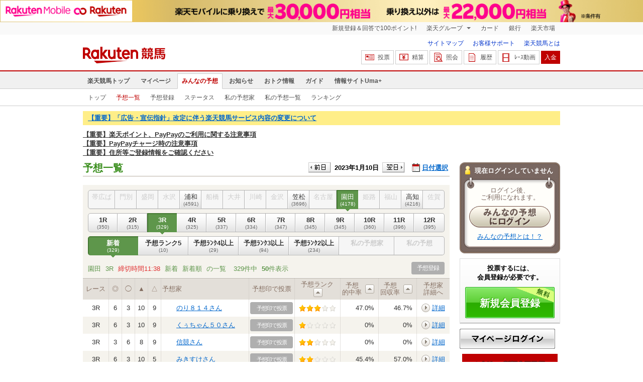

--- FILE ---
content_type: text/html; charset=UTF-8
request_url: https://my.keiba.rakuten.co.jp/pcs/prediction/list/RACEID/202301102726230403?l-id=pcs_subNavi_pcsPredictionList
body_size: 13332
content:
<!DOCTYPE HTML PUBLIC "-//W3C//DTD HTML 4.01 Transitional//EN" "http://www.w3.org/TR/html4/loose.dtd">
<html lang="ja"
      prefix="og: http://ogp.me/ns# fb: http://www.facebook.com/2008/fbml mixi: http://mixi-platform.com/ns# gr: http://gree.jp/ns">
<head>
    <meta http-equiv="Content-Type" content="text/html; charset=utf-8">
    <meta name="format-detection" content="telephone=no">

    <meta name="title" content="2023年01月10日 園田 3R Ｃ３二　Ｃ３二　４歳以上 予想一覧 | 楽天競馬 みんなの予想" data-vmid="title">
    <meta name="description" content="「みんなの予想」の 園田 3R の予想一覧ページです。" data-vmid="description">
    <meta name="keywords" content="地方競馬,競馬,みんなの予想,予想コミュニティ">
    <meta name="language" content="ja">
    <meta name="viewport" content="width=1020">

    <meta property="og:title" content="みんなの予想 予想コミュニティ 2023年01月10日 園田 3R Ｃ３二　Ｃ３二　４歳以上 予想一覧" data-vmid="og:title">
    <meta property="og:description" content="「みんなの予想」の 園田 3R の予想一覧ページです。" data-vmid="og:description">
    <meta property="og:site_name" content="楽天競馬">
    <meta property="og:image" content="https://keiba.r10s.jp/img/ogp/pcs_prediction_list.jpg?id=0b4a6309fa088230069b6ff53391dbb9">
    <meta property="og:type" content="article">
    <meta property="fb:app_id" content="277381235708363">
    <meta property="twitter:account_id" content="4503599628228348">
    <meta name="twitter:site" content="@RakutenKeiba">
    <meta name="twitter:card" content="summary_large_image">
    <meta property="og:url" content="https://my.keiba.rakuten.co.jp/pcs/prediction/list/RACEID/202301102726230403/mode/0/sort/0">


<title>2023年01月10日 園田 3R Ｃ３二　Ｃ３二　４歳以上 予想一覧 | 楽天競馬 みんなの予想</title>

<link rel="shortcut icon" href="/favicon.png?id=ab1960e731ca15c0cdf9e85b42f98280">
<link rel="apple-touch-icon" href="https://keiba.r10s.jp/img_common/apple_touch_icon.png?id=e5fcccd0eea0585e95251e03a262a44f">
<link rel="canonical" href="https://my.keiba.rakuten.co.jp/pcs/prediction/list/RACEID/202301102726230403">
            <link href="https://keiba.r10s.jp/assets/css/prediction/default.css?id=863e6c607647c5876c81d08c636d4e2f" rel="stylesheet" type="text/css">
    <link href="https://keiba.r10s.jp/assets/css/print.css?id=43ca904a56ea035b5c07bcafcdbf73b9" media="print" rel="stylesheet" type="text/css">
    <link href="https://keiba.r10s.jp/ts_css/common/banner_list.css?id=202107121715" rel="stylesheet" type="text/css">
    <script type="text/javascript">
    t = 'EO8NZGmOumx6%2Fle%2BGBkt2HgkFOxoZCPXunQYAUlp65k%3D';
            mydomainMaintFlag = false;
    </script>
</head>
<body bgcolor="">
            
        <div class="frheader">
                            <noscript>
    <div class="noscriptbar">
        <div class="header_common_inner">
            <p class="noscriptbar_text">
                JavaScriptが無効の為、一部のコンテンツをご利用いただけません。
                JavaScriptの設定を有効にしてからご利用いただきますようお願いいたします。
                （<a href="https://ichiba.faq.rakuten.net/detail/000006432">設定方法</a>）
            </p>
        </div>
    </div>
</noscript>                <div class="groupnav">
    <div class="header_common_inner frheader_clearfix">
        <ul class="groupnav_list frheader_clearfix">
            <li id="grpNote" class="groupnav_list_item">
                <noscript>
                    <a href="https://card.rakuten.co.jp/entry/">
                        今すぐ2,000ポイント！
                    </a>
                </noscript>
            </li>
            <li class="groupnav_list_dropdown">
                <a href="https://www.rakuten.co.jp/sitemap/">
                    楽天グループ
                </a>
                <ul class="groupnav_list_dropdownlist">
                    <li class="groupnav_list_dropdownlist_item">
                        <a href="https://books.rakuten.co.jp/?scid=wi_grp_gmx_kba_hepullbu_boo" rel="nofollow">
                            楽天ブックス
                        </a>
                    </li>
                    <li class="groupnav_list_dropdownlist_item">
                        <a href="https://travel.rakuten.co.jp/?scid=wi_grp_gmx_kba_hepullbu_trv" rel="nofollow">
                            楽天トラベル
                        </a>
                    </li>
                    <li class="groupnav_list_dropdownlist_item">
                        <a href="https://takarakuji.rakuten.co.jp/?scid=wi_grp_gmx_kba_hepullbu_tkk" rel="nofollow">
                            楽天×宝くじ
                        </a>
                    </li>
                    <li class="groupnav_list_dropdownlist_item">
                        <a href="https://toolbar.rakuten.co.jp/?scid=wi_grp_gmx_kba_hepullbu_too" rel="nofollow">
                            楽天ウェブ検索
                        </a>
                    </li>
                    <li class="groupnav_list_dropdownlist_item">
                        <a href="https://www.rakuten-edy.co.jp/?scid=wi_grp_gmx_kba_hepullbu_edy" rel="nofollow">
                            楽天Edy
                        </a>
                    </li>
                    <li class="groupnav_list_dropdownlist_item">
                        <a href="https://www.rakuten.co.jp/sitemap/">
                            サービス一覧
                        </a>
                    </li>
                </ul>
            </li>
            <li class="groupnav_list_item">
                <a href="https://ad2.trafficgate.net/t/r/8193/1441/99636_99636/"
                   rel="nofollow">
                    カード
                </a>
            </li>
            <li class="groupnav_list_item">
                <a href="https://www.rakuten-bank.co.jp/?scid=wi_grp_gmx_kba_hetopbu_bnk"
                   rel="nofollow">
                    銀行
                </a>
            </li>
            <li class="groupnav_list_item">
                <a href="https://www.rakuten.co.jp/">
                    楽天市場
                </a>
            </li>
        </ul>
    </div>
</div>
<script type="text/javascript" src="//jp.rakuten-static.com/1/js/lib/prm_selector_02.js"></script>                <div class="siteheader">
    <div class="header_common_inner frheader_clearfix">
        <div class="siteheader_logo">
    <div class="siteheader_logo_img">
        <strong>
            <a href="https://keiba.rakuten.co.jp/?l-id=keiba_header_logo">
                <img src="https://keiba.r10s.jp/img_common/pc/icon_sh_logo.png?id=9bc36fbd963e759a6fbc3316c0f6442d" alt="楽天競馬" width="164" height="33">
            </a>
        </strong>
    </div>
</div>
        <div class="siteheader_menu">
    <ul class="siteheader_helplist">
        <li class="siteheader_helplist_item">
            <a href="//keiba.rakuten.co.jp/guide/sitemap?l-id=keiba_header_sitemap">サイトマップ</a>
        </li>
        <li class="siteheader_helplist_item">
            <a href="//r10.to/hNJdpk"  data-ratId="keiba_header_faq" data-ratEvent="click" data-ratParam="all" >お客様サポート</a>
        </li>
        <li class="siteheader_helplist_item">
            <a href="//keiba.rakuten.co.jp/guide/howto/registration?l-id=keiba_header_howtoRegistration">楽天競馬とは</a>
        </li>
    </ul>
    <ul class="siteheader_actionlist">
        <li class="siteheader_actionlist_item">
            <a class="siteheader_actionlist_btn"
               href="#"
               onclick="openSubWindow('https://bet.keiba.rakuten.co.jp/bet/?l-id=keiba_header_bet', 'PBET', '');
                        return false;"><!--
                --><span class="siteheader_actionlist_icon siteheader_actionlist_icon_bet"></span><!--
                --><span class="siteheader_actionlist_label">投票</span><!--
            --></a>
        </li>
        <li class="siteheader_actionlist_item">
            <a class="siteheader_actionlist_btn"
               href="#"
               onclick="openSubWindow('https://bet.keiba.rakuten.co.jp/bank/adjustment/?l-id=keiba_header_adjustment', 'PBET', '');
                        return false;"><!--
                --><span class="siteheader_actionlist_icon siteheader_actionlist_icon_charge"></span><!--
                --><span class="siteheader_actionlist_label">精算</span><!--
            --></a>
        </li>
        <li class="siteheader_actionlist_item">
            <a class="siteheader_actionlist_btn"
               href="#"
               onclick="openSubWindow('https://bet.keiba.rakuten.co.jp/reference/?l-id=keiba_header_reference', 'PBET', '');
                        return false;"><!--
                --><span class="siteheader_actionlist_icon siteheader_actionlist_icon_reference"></span><!--
                --><span class="siteheader_actionlist_label">照会</span><!--
            --></a>
        </li>
        <li class="siteheader_actionlist_item">
            <a class="siteheader_actionlist_btn"
               href="#"
               onclick="openSubWindow('https://bet.keiba.rakuten.co.jp/history/?l-id=keiba_header_history', 'PBET', '');
                        return false;"><!--
                --><span class="siteheader_actionlist_icon siteheader_actionlist_icon_history"></span><!--
                --><span class="siteheader_actionlist_label">履歴</span><!--
            --></a>
        </li>
        <li class="siteheader_actionlist_item">
            <a class="siteheader_actionlist_btn"
               href="#"
               onclick="openSubWindow('https://keiba.rakuten.co.jp/livemovie?l-id=keiba_header_liveMovie', 'new', '');
                        return false;"><!--
                --><span class="siteheader_actionlist_icon siteheader_actionlist_icon_livemovie"></span><!--
                --><span class="siteheader_actionlist_label">ﾚｰｽ動画</span><!--
            --></a>
        </li>
        <li class="siteheader_actionlist_item siteheader_actionlist_btn_reposit"
            id="noBalanceStatus">
            <a class="siteheader_actionlist_btn"
               href="#"
               onclick="openSubWindow('https://bet.keiba.rakuten.co.jp/bank/deposit/?l-id=keiba_header_deposit', 'PBET', '');
                        return false;"><!--
                --><span class="siteheader_actionlist_label">入金</span><!--
            --></a>
        </li>
                    <li class="siteheader_actionlist_item" id="balanceStatus" style="display: none;">
                <ul class="balancedisplay_list">
                    <li class="balancedisplay_list_item">
                        <a class="balancedisplay_list_btn balancedisplay_list_btn_reposit"
                           href="#"
                           onclick="openSubWindow('https://bet.keiba.rakuten.co.jp/bank/deposit/?l-id=keiba_header_deposit', 'PBET', '');
                                    return false;"><!--
                            --><span class="balancedisplay_list_label">入金</span><!--
                    --></a>
                    </li>
                    <li class="balancedisplay_list_item">
                        <span class="time"><span class="hour">--</span>:<span class="minute">--</span>現在</span>
                    </li>
                    <li class="balancedisplay_list_item">
                        <span class="balance"><span class="string balance_label">購入限度額</span><span class="number">0</span><span class="string">円</span></span>
                    </li>
                    <li class="balancedisplay_list_item" style="display: none;">
                        <span class="error">サーバーの通信に失敗しました</span>
                    </li>
                    <li class="balancedisplay_list_item">
                        <a href="#" class="balancedisplay_list_btn_reflesh">更新</a>
                    </li>
                </ul>
            </li>
            </ul>
            <ul class="rk-limitBalance" id="balanceInfo" style="display: none;">
            <li id="purchaseLimit" class="rk-limitBalance_item rk-limitBalance_purchaseLimit">購入限度額 <span class="number">0</span>円
                <span>[精算可能額 0円</span>
                <span>+</span>
                <span>チャージ額 0円分]</span>
            </li>
            <li id="dailyPurchaseLimit" class="rk-limitBalance_item">設定上限額 <span class="number">0</span>円</li>
            <li id="dailyPurchaseBalance" class="rk-limitBalance_item">設定上限額（残額）<span class="number">0</span>円</li>
            <li id="adjustableAmount" class="rk-limitBalance_item">精算可能額 <span class="number">0</span>円</li>
            <li id="pointAmount" class="rk-limitBalance_item">チャージ額 <span class="number">0</span>円分</li>
            <br />
            <li class="rk-limitBalance_item"><a class="rk-limitBalance_detailLink" href="https://r10.to/hVb5a6">各項目の詳細はこちら</a>をご確認ください。</li>
        </ul>
    </div>
    </div>
</div>                <div class="glonavmain">
    <div class="header_common_inner">
        <ul class="glonavmain_list frheader_clearfix">
                            <li class="glonavmain_list_item">
                    <a href="https://keiba.rakuten.co.jp?l-id=keiba_globalNavi_top"
                       class="">
                        楽天競馬トップ
                    </a>
                </li>
                            <li class="glonavmain_list_item">
                    <a href="https://my.keiba.rakuten.co.jp?l-id=keiba_globalNavi_myTop"
                       class="">
                        マイページ
                    </a>
                </li>
                            <li class="glonavmain_list_item">
                    <a href="https://my.keiba.rakuten.co.jp/pcs?l-id=keiba_globalNavi_pcsTop"
                       class="glonavmain_list_item_current">
                        みんなの予想
                    </a>
                </li>
                            <li class="glonavmain_list_item">
                    <a href="https://keiba.rakuten.co.jp/info/?l-id=keiba_globalNavi_info"
                       class="">
                        お知らせ
                    </a>
                </li>
                            <li class="glonavmain_list_item">
                    <a href="https://keiba.rakuten.co.jp/event/?l-id=keiba_globalNavi_event"
                       class="">
                        おトク情報
                    </a>
                </li>
                            <li class="glonavmain_list_item">
                    <a href="https://keiba.rakuten.co.jp/guide/?l-id=keiba_globalNavi_guide"
                       class="">
                        ガイド
                    </a>
                </li>
                            <li class="glonavmain_list_item">
                    <a href="https://keiba.rakuten.co.jp/umaplus/?l-id=keiba_globalNavi_umaplus"
                       class="">
                        情報サイトUma+
                    </a>
                </li>
                        <li class="glonavmain_list_item_right" id="messageWindow" style="display: none;">
                <a href="https://my.keiba.rakuten.co.jp/message/list/?l-id=keiba_globalNavi_message">
                    <span class="glonavmain_list_item_icon_message"></span>
                    新着メッセージ<span class="newnum">-</span>件
                </a>
            </li>
        </ul>
    </div>
</div>



    <div class="glonavsub">
    <div class="header_common_inner">
        <ul class="glonavsub_list frheader_clearfix">
                        <li class="glonavsub_list_item">
                                    <a class=""
                       href="https://my.keiba.rakuten.co.jp/pcs?l-id=pcs_subNavi_pcsTop"
                                            >
                        トップ
                    </a>
                            </li>
                        <li class="glonavsub_list_item">
                                    <a class="glonavsub_list_item_current"
                       href="https://my.keiba.rakuten.co.jp/pcs/prediction/list/RACEID/202301102726230403?l-id=pcs_subNavi_pcsPredictionList"
                                            >
                        予想一覧
                    </a>
                            </li>
                        <li class="glonavsub_list_item">
                                    <a class=""
                       href="https://my.keiba.rakuten.co.jp/pcs/prediction/regist/RACEID/202301102726230403?l-id=pcs_subNavi_pcsPredictionRegist"
                                            >
                        予想登録
                    </a>
                            </li>
                        <li class="glonavsub_list_item">
                                    <a class=""
                       href="https://my.keiba.rakuten.co.jp/pcs/predictor/detail?l-id=pcs_subNavi_pcsPredictorDetail"
                                            >
                        ステータス
                    </a>
                            </li>
                        <li class="glonavsub_list_item">
                                    <a class=""
                       href="https://my.keiba.rakuten.co.jp/pcs/predictor/favorite?l-id=pcs_subNavi_pcsPredictorFavorite"
                                            >
                        私の予想家
                    </a>
                            </li>
                        <li class="glonavsub_list_item">
                                    <a class=""
                       href="https://my.keiba.rakuten.co.jp/pcs/prediction/mylist?l-id=pcs_subNavi_pcsPredictionMyList"
                                            >
                        私の予想一覧
                    </a>
                            </li>
                        <li class="glonavsub_list_item">
                                    <a class=""
                       href="https://my.keiba.rakuten.co.jp/pcs/ranking?l-id=pcs_subNavi_pcsRanking"
                                            >
                        ランキング
                    </a>
                            </li>
                    </ul>
    </div>
</div>
                    </div>

        <div id="announceBox">
            <div id="headerMsgBox">
<p><a href="https://keiba.rakuten.co.jp/info/point/2026/01/26/224195" target=_blank><strong>【重要】「広告・宣伝指針」改定に伴う楽天競馬サービス内容の変更について</strong></a></p>
</div><!-- /#headerMsgBox -->
            <div id="newsTopic">
<span class="stress title"><a href="https://keiba.rakuten.co.jp/info/other/2025/04/09/213575" target=_blank><strong>【重要】楽天ポイント、PayPayのご利用に関する注意事項</strong></a><br>
<a href="https://keiba.rakuten.co.jp/info/other/2025/06/19/216426" target=_blank><strong>【重要】PayPayチャージ時の注意事項</strong></a><br>
<a href="https://keiba.rakuten.co.jp/info/registration_information?l-id=wi_kba_top_ann_registration_information202602" target=_blank><strong>【重要】住所等ご登録情報をご確認ください</strong></a></span>
</div><!-- /#newsTopic -->
        </div>
    
        <div id="container">
        <noscript>
    <div class="scriptInformation">
        JavaScriptが無効の為、一部のコンテンツをご利用いただけません。<br>
        JavaScriptの設定を有効にしてからご利用いただきますようお願いいたします。
    </div>
</noscript>        <div id="myProfile">
        <div id="subContents">
            
            <div id="gachaStatus"></div>

            <div class="profileWrap">
                <div class="profileBox">
                                            <div class="userName">現在ログインしていません</div>
                        <div class="beforeLogin">
                            <div>
                                <div>
                                    <p class="note">ログイン後、<br>ご利用になれます。</p>
                                    <p class="button"><a href="https://bet.keiba.rakuten.co.jp/login/redirect?m=f&amp;r=https%3A%2F%2Fmy.keiba.rakuten.co.jp%2Fpcs%2Fprediction%2Flist%2FRACEID%2F202301102726230403"><img src="https://keiba.r10s.jp/img/umacomi/button_login.gif?id=ce2985e92198be9f87a9ce6b1c91fbfa" width="162" height="43" alt="みんなの予想にログイン"></a></p>
                                    <p class="note2"><a href="https://keiba.rakuten.co.jp/guide/howto/pcs">みんなの予想とは！？</a></p>
                                </div>
                            </div>
                        </div>
                                    </div>
            </div>

            
            <div id="introduceArea"></div>

            
            <div id="platefulRank"></div>

            <div id="rakutenMembership">
    <div class="rakutenSmallFrame">
        <div class="rakutenMembershipHead">
            <img src="//jp.rakuten-static.com/1/bu/myraku/im/t.gif" alt="">
        </div>

                    <div class="rakutenMembershipBody">
                <div class="rakutenLoginIntro">
                                        <div class="rakutenLogin">
                        <a href="https://my.keiba.rakuten.co.jp/login/redirect?m=f&amp;r=https%25253A%25252F%25252Fmy.keiba.rakuten.co.jp%25252Fpcs%25252Fprediction%25252Flist%25252FRACEID%25252F202301102726230403">ログイン</a>
                    </div>

                    <dl class="rakutenBeginner">
                        <dt>
                            <img src="//jp.rakuten-static.com/1/bu/myraku/im/t.gif" alt="">
                            <a href="http://www.rakuten.co.jp/myrakuten/help/">初めてご利用される方</a>
                        </dt>
                        <dd>
                            楽天会員に登録（無料）して対象サービスを利用すると、楽天ポイントが貯まります。貯まったポイントは、楽天市場でのお買い物に利用できる他、便利な機能がお使いいただけます。
                        </dd>
                    </dl>
                </div>

                <div class="rakutenLoginExtra">
                    <div class="rakutenPointClub">
                        <div class="rakutenPointer">
                            <img src="//jp.rakuten-static.com/1/bu/myraku/im/t.gif" alt="">
                        </div>
                        <div class="rakutenPointDetail">
                        <span>
                            <a href="https://point.rakuten.co.jp/">楽天PointClub</a>
                        </span>
                            <a href="https://point.rakuten.co.jp/">
                                <img src="//jp.rakuten-static.com/1/bu/myraku/im/t.gif" alt="ポイントの詳細">
                            </a>
                        </div>
                    </div>

                    

                </div>
            </div>
            </div>
</div>

        </div>
    </div>
            <div id="displayArea">
        <div class="headline">
            <h1>予想一覧</h1>
            <div class="dateSelect">
    <div class="inner">
        <div>
            <a href="https://my.keiba.rakuten.co.jp/pcs/prediction/list/RACEID/202301092726230403/mode/0/sort/0" class="prev">
                <img src="https://keiba.r10s.jp/img/umacomi/button_submit.gif?id=b2c9a86efda0031f803bb2e01705b0ec" alt="前日">
            </a>
            <span class="selectedDay">2023年1月10日</span>
            <a href="https://my.keiba.rakuten.co.jp/pcs/prediction/list/RACEID/202301112726230403/mode/0/sort/0" class="next">
                <img src="https://keiba.r10s.jp/img/umacomi/button_submit.gif?id=b2c9a86efda0031f803bb2e01705b0ec" alt="翌日">
            </a>
        </div>
        <span class="extraSelect calendar">日付選択</span>
    </div>
</div>        </div>

        <br>

        <div class="sortListArea">
    <ul class="track">
                                <li class="disabled first">
                <div>帯広ば<span>(0)</span></div>
            </li>
                                <li class="disabled ">
                <div>門別<span>(0)</span></div>
            </li>
                                <li class="disabled ">
                <div>盛岡<span>(0)</span></div>
            </li>
                                <li class="disabled ">
                <div>水沢<span>(0)</span></div>
            </li>
                                <li class=" ">
                <div><a href="https://my.keiba.rakuten.co.jp/pcs/prediction/list/RACEID/202301101813110103/mode/0/sort/0">浦和<span>(4591)</span></a></div>
            </li>
                                <li class="disabled ">
                <div>船橋<span>(0)</span></div>
            </li>
                                <li class="disabled ">
                <div>大井<span>(0)</span></div>
            </li>
                                <li class="disabled ">
                <div>川崎<span>(0)</span></div>
            </li>
                                <li class="disabled ">
                <div>金沢<span>(0)</span></div>
            </li>
                                <li class=" ">
                <div><a href="https://my.keiba.rakuten.co.jp/pcs/prediction/list/RACEID/202301102320160103/mode/0/sort/0">笠松<span>(3696)</span></a></div>
            </li>
                                <li class="disabled long ">
                <div>名古屋<span>(0)</span></div>
            </li>
                                <li class="active ">
                <div>園田<span>(4178)</span></div>
            </li>
                                <li class="disabled ">
                <div>姫路<span>(0)</span></div>
            </li>
                                <li class="disabled ">
                <div>福山<span>(0)</span></div>
            </li>
                                <li class=" ">
                <div><a href="https://my.keiba.rakuten.co.jp/pcs/prediction/list/RACEID/202301103129130403/mode/0/sort/0">高知<span>(4216)</span></a></div>
            </li>
                                <li class="disabled last">
                <div>佐賀<span>(0)</span></div>
            </li>
            </ul>

    <ul class="race">
                    <li class="first">
                <div><a href="https://my.keiba.rakuten.co.jp/pcs/prediction/list/RACEID/202301102726230401/mode/0/sort/0">1R<span>(350)</span></a></div>
            </li>
                    <li class="">
                <div><a href="https://my.keiba.rakuten.co.jp/pcs/prediction/list/RACEID/202301102726230402/mode/0/sort/0">2R<span>(315)</span></a></div>
            </li>
                    <li class="active">
                <div>3R<span>(329)</span></div>
            </li>
                    <li class="">
                <div><a href="https://my.keiba.rakuten.co.jp/pcs/prediction/list/RACEID/202301102726230404/mode/0/sort/0">4R<span>(325)</span></a></div>
            </li>
                    <li class="">
                <div><a href="https://my.keiba.rakuten.co.jp/pcs/prediction/list/RACEID/202301102726230405/mode/0/sort/0">5R<span>(337)</span></a></div>
            </li>
                    <li class="">
                <div><a href="https://my.keiba.rakuten.co.jp/pcs/prediction/list/RACEID/202301102726230406/mode/0/sort/0">6R<span>(334)</span></a></div>
            </li>
                    <li class="">
                <div><a href="https://my.keiba.rakuten.co.jp/pcs/prediction/list/RACEID/202301102726230407/mode/0/sort/0">7R<span>(347)</span></a></div>
            </li>
                    <li class="">
                <div><a href="https://my.keiba.rakuten.co.jp/pcs/prediction/list/RACEID/202301102726230408/mode/0/sort/0">8R<span>(345)</span></a></div>
            </li>
                    <li class="">
                <div><a href="https://my.keiba.rakuten.co.jp/pcs/prediction/list/RACEID/202301102726230409/mode/0/sort/0">9R<span>(345)</span></a></div>
            </li>
                    <li class="">
                <div><a href="https://my.keiba.rakuten.co.jp/pcs/prediction/list/RACEID/202301102726230410/mode/0/sort/0">10R<span>(360)</span></a></div>
            </li>
                    <li class="">
                <div><a href="https://my.keiba.rakuten.co.jp/pcs/prediction/list/RACEID/202301102726230411/mode/0/sort/0">11R<span>(396)</span></a></div>
            </li>
                    <li class="last">
                <div><a href="https://my.keiba.rakuten.co.jp/pcs/prediction/list/RACEID/202301102726230412/mode/0/sort/0">12R<span>(395)</span></a></div>
            </li>
            </ul>

    <ul class="sort">
                    <li class="first active">
                <div class="">
                    新着<span>(329)</span>
                </div>
            </li>
                    <li class="">
                <div class="">
                    <a href="https://my.keiba.rakuten.co.jp/pcs/prediction/list/RACEID/202301102726230403/mode/1/sort/0">予想ランク5<span>(10)</span></a>
                </div>
            </li>
                    <li class="">
                <div class="">
                    <a href="https://my.keiba.rakuten.co.jp/pcs/prediction/list/RACEID/202301102726230403/mode/2/sort/0">予想ﾗﾝｸ4以上<span>(29)</span></a>
                </div>
            </li>
                    <li class="">
                <div class="">
                    <a href="https://my.keiba.rakuten.co.jp/pcs/prediction/list/RACEID/202301102726230403/mode/3/sort/0">予想ﾗﾝｸ3以上<span>(94)</span></a>
                </div>
            </li>
                    <li class="">
                <div class="">
                    <a href="https://my.keiba.rakuten.co.jp/pcs/prediction/list/RACEID/202301102726230403/mode/4/sort/0">予想ﾗﾝｸ2以上<span>(234)</span></a>
                </div>
            </li>
                    <li class="disabled">
                <div class="fan">
                    私の予想家<span>()</span>
                </div>
            </li>
                    <li class="last disabled">
                <div class="cast">
                    私の予想<span>()</span>
                </div>
            </li>
            </ul>
</div>
        <div class="sortNote">
            <div class="sortDetail">
                                    <span>園田</span>
<span>3R</span>
<span class="deadline">締切時間11:38</span>
<span>新着</span>
<span>新着順</span> の一覧
                            </div>
            <div class="showNumber">
                                    329件中
                    <span>50</span>件表示
                            </div>
            <div class="entry">
                                    <span>予想登録</span>
                            </div>
        </div>

                    <div class="hotRaceList">
    <table class="cellspacing0">
        <thead>
            <tr>
                <th scope="col" class="first race">レース</th>
                <th scope="col">◎</th>
                <th scope="col">&#x25EF;</th>
                <th scope="col">▲</th>
                <th scope="col">△</th>
                <th scope="col" class="name">予想家</th>
                <th scope="col" class="vote">予想印で投票</th>
                <th scope="col" class="rank">
                    <span class="title">予想ランク</span>
                    <span class="sort "><a href="https://my.keiba.rakuten.co.jp/pcs/prediction/list/RACEID/202301102726230403/mode/0/sort/1"><img src="https://keiba.r10s.jp/img/umacomi/button_sort.gif?id=e326d3e4e6bd0aa8457c4df360b952a2" width="18" hight="36"></a></span>
                </th>
                <th scope="col" class="hit">
                    <span class="title">予想<br>的中率</span>
                    <span class="sort "><a href="https://my.keiba.rakuten.co.jp/pcs/prediction/list/RACEID/202301102726230403/mode/0/sort/2"><img src="https://keiba.r10s.jp/img/umacomi/button_sort.gif?id=e326d3e4e6bd0aa8457c4df360b952a2" width="18" hight="36"></a></span>
                </th>
                <th scope="col" class="get">
                    <span class="title">予想<br>回収率</span>
                    <span class="sort "><a href="https://my.keiba.rakuten.co.jp/pcs/prediction/list/RACEID/202301102726230403/mode/0/sort/3"><img src="https://keiba.r10s.jp/img/umacomi/button_sort.gif?id=e326d3e4e6bd0aa8457c4df360b952a2" width="18" hight="36"></a></span>
                </th>
                <th scope="col" class="detail">予想家<br>詳細へ</th>
            </tr>
        </thead>
        <tbody>
                                        <tr class="">
                    <td class="first race">3R</td>
                    <td>6</td>
                    <td>3</td>
                    <td>10</td>
                    <td>9</td>
                    <td class="name ">
                        <div class="tealeaf_masking">
                            <a class="tealeaf_masking" href="https://my.keiba.rakuten.co.jp/pcs/prediction/detail/RACEID/202301102726230403/UID/itk1Q0CTB2kaskOIFn8L3Syv4Atep1j2Q6zs4F64Jks%253D">のり８１４さん</a>
                        </div>
                    </td>
                    <td class="vote">
                                                    <span>予想印で投票</span>
                                            </td>
                    <td class="rank">
                        <span class="rank3"><img src="https://keiba.r10s.jp/img/umacomi/img_star_s.gif?id=b734a0d672346c40fe0f25ebd479b04f"></span>
                    </td>
                    <td class="hit">47.0%</td>
                    <td class="hit">46.7%</td>
                    <td class="detail">
                        <a href="https://my.keiba.rakuten.co.jp/pcs/predictor/detail/UID/itk1Q0CTB2kaskOIFn8L3Syv4Atep1j2Q6zs4F64Jks%253D">詳細</a>
                    </td>
                </tr>
                            <tr class="even">
                    <td class="first race">3R</td>
                    <td>6</td>
                    <td>3</td>
                    <td>10</td>
                    <td>9</td>
                    <td class="name ">
                        <div class="tealeaf_masking">
                            <a class="tealeaf_masking" href="https://my.keiba.rakuten.co.jp/pcs/prediction/detail/RACEID/202301102726230403/UID/q2ejOGUSgim2fOv1S59tjibxCutIbS0%252FJ12k2Ejwurc%253D">くぅちゃん５０さん</a>
                        </div>
                    </td>
                    <td class="vote">
                                                    <span>予想印で投票</span>
                                            </td>
                    <td class="rank">
                        <span class="rank1"><img src="https://keiba.r10s.jp/img/umacomi/img_star_s.gif?id=b734a0d672346c40fe0f25ebd479b04f"></span>
                    </td>
                    <td class="hit">0%</td>
                    <td class="hit">0%</td>
                    <td class="detail">
                        <a href="https://my.keiba.rakuten.co.jp/pcs/predictor/detail/UID/q2ejOGUSgim2fOv1S59tjibxCutIbS0%252FJ12k2Ejwurc%253D">詳細</a>
                    </td>
                </tr>
                            <tr class="">
                    <td class="first race">3R</td>
                    <td>3</td>
                    <td>6</td>
                    <td>8</td>
                    <td>9</td>
                    <td class="name ">
                        <div class="tealeaf_masking">
                            <a class="tealeaf_masking" href="https://my.keiba.rakuten.co.jp/pcs/prediction/detail/RACEID/202301102726230403/UID/o1TGHChPYPX8V%252Fbu2rWh3NOPsUSEZp%252BLaXDIuSImiEI%253D">信競さん</a>
                        </div>
                    </td>
                    <td class="vote">
                                                    <span>予想印で投票</span>
                                            </td>
                    <td class="rank">
                        <span class="rank2"><img src="https://keiba.r10s.jp/img/umacomi/img_star_s.gif?id=b734a0d672346c40fe0f25ebd479b04f"></span>
                    </td>
                    <td class="hit">0%</td>
                    <td class="hit">0%</td>
                    <td class="detail">
                        <a href="https://my.keiba.rakuten.co.jp/pcs/predictor/detail/UID/o1TGHChPYPX8V%252Fbu2rWh3NOPsUSEZp%252BLaXDIuSImiEI%253D">詳細</a>
                    </td>
                </tr>
                            <tr class="even">
                    <td class="first race">3R</td>
                    <td>6</td>
                    <td>3</td>
                    <td>10</td>
                    <td>5</td>
                    <td class="name ">
                        <div class="tealeaf_masking">
                            <a class="tealeaf_masking" href="https://my.keiba.rakuten.co.jp/pcs/prediction/detail/RACEID/202301102726230403/UID/Lmqa4X%252F%252Fzv5B6uWzOvHjKoq2EUnbVmQvQLQCpxJ8TFo%253D">みきすけさん</a>
                        </div>
                    </td>
                    <td class="vote">
                                                    <span>予想印で投票</span>
                                            </td>
                    <td class="rank">
                        <span class="rank2"><img src="https://keiba.r10s.jp/img/umacomi/img_star_s.gif?id=b734a0d672346c40fe0f25ebd479b04f"></span>
                    </td>
                    <td class="hit">45.4%</td>
                    <td class="hit">57.0%</td>
                    <td class="detail">
                        <a href="https://my.keiba.rakuten.co.jp/pcs/predictor/detail/UID/Lmqa4X%252F%252Fzv5B6uWzOvHjKoq2EUnbVmQvQLQCpxJ8TFo%253D">詳細</a>
                    </td>
                </tr>
                            <tr class="">
                    <td class="first race">3R</td>
                    <td>6</td>
                    <td>3</td>
                    <td>10</td>
                    <td>9</td>
                    <td class="name ">
                        <div class="tealeaf_masking">
                            <a class="tealeaf_masking" href="https://my.keiba.rakuten.co.jp/pcs/prediction/detail/RACEID/202301102726230403/UID/xGIqSsxI4d2rbp0ybWgjlj3rZsq6gWYH68Wx3FUkCCs%253D">山田火酒さん</a>
                        </div>
                    </td>
                    <td class="vote">
                                                    <span>予想印で投票</span>
                                            </td>
                    <td class="rank">
                        <span class="rank5"><img src="https://keiba.r10s.jp/img/umacomi/img_star_s.gif?id=b734a0d672346c40fe0f25ebd479b04f"></span>
                    </td>
                    <td class="hit">62.8%</td>
                    <td class="hit">78.0%</td>
                    <td class="detail">
                        <a href="https://my.keiba.rakuten.co.jp/pcs/predictor/detail/UID/xGIqSsxI4d2rbp0ybWgjlj3rZsq6gWYH68Wx3FUkCCs%253D">詳細</a>
                    </td>
                </tr>
                            <tr class="even">
                    <td class="first race">3R</td>
                    <td>3</td>
                    <td>6</td>
                    <td>9</td>
                    <td>10</td>
                    <td class="name ">
                        <div class="tealeaf_masking">
                            <a class="tealeaf_masking" href="https://my.keiba.rakuten.co.jp/pcs/prediction/detail/RACEID/202301102726230403/UID/VqT6G3jO5kM854w%252Bss8sDLuVv7G4ZNyrEa0w6DtRBCM%253D">飛翔黄金の大熊猫さん</a>
                        </div>
                    </td>
                    <td class="vote">
                                                    <span>予想印で投票</span>
                                            </td>
                    <td class="rank">
                        <span class="rank1"><img src="https://keiba.r10s.jp/img/umacomi/img_star_s.gif?id=b734a0d672346c40fe0f25ebd479b04f"></span>
                    </td>
                    <td class="hit">50.0%</td>
                    <td class="hit">5.0%</td>
                    <td class="detail">
                        <a href="https://my.keiba.rakuten.co.jp/pcs/predictor/detail/UID/VqT6G3jO5kM854w%252Bss8sDLuVv7G4ZNyrEa0w6DtRBCM%253D">詳細</a>
                    </td>
                </tr>
                            <tr class="">
                    <td class="first race">3R</td>
                    <td>6</td>
                    <td>3</td>
                    <td>5</td>
                    <td>1</td>
                    <td class="name ">
                        <div class="tealeaf_masking">
                            <a class="tealeaf_masking" href="https://my.keiba.rakuten.co.jp/pcs/prediction/detail/RACEID/202301102726230403/UID/kgRZ4ePy23WsvizOg7K2TuVoKB7E9%252FBaHohPWWac2lo%253D">イロオトコさん</a>
                        </div>
                    </td>
                    <td class="vote">
                                                    <span>予想印で投票</span>
                                            </td>
                    <td class="rank">
                        <span class="rank2"><img src="https://keiba.r10s.jp/img/umacomi/img_star_s.gif?id=b734a0d672346c40fe0f25ebd479b04f"></span>
                    </td>
                    <td class="hit">39.6%</td>
                    <td class="hit">56.4%</td>
                    <td class="detail">
                        <a href="https://my.keiba.rakuten.co.jp/pcs/predictor/detail/UID/kgRZ4ePy23WsvizOg7K2TuVoKB7E9%252FBaHohPWWac2lo%253D">詳細</a>
                    </td>
                </tr>
                            <tr class="even">
                    <td class="first race">3R</td>
                    <td>6</td>
                    <td>9</td>
                    <td>3</td>
                    <td>5</td>
                    <td class="name ">
                        <div class="tealeaf_masking">
                            <a class="tealeaf_masking" href="https://my.keiba.rakuten.co.jp/pcs/prediction/detail/RACEID/202301102726230403/UID/lUbgNnd9HYu2Q7u%252Bp3ays8dK0pJ9JehTMAELilMhxEw%253D">ばばんげさん</a>
                        </div>
                    </td>
                    <td class="vote">
                                                    <span>予想印で投票</span>
                                            </td>
                    <td class="rank">
                        <span class="rank1"><img src="https://keiba.r10s.jp/img/umacomi/img_star_s.gif?id=b734a0d672346c40fe0f25ebd479b04f"></span>
                    </td>
                    <td class="hit">0%</td>
                    <td class="hit">0%</td>
                    <td class="detail">
                        <a href="https://my.keiba.rakuten.co.jp/pcs/predictor/detail/UID/lUbgNnd9HYu2Q7u%252Bp3ays8dK0pJ9JehTMAELilMhxEw%253D">詳細</a>
                    </td>
                </tr>
                            <tr class="">
                    <td class="first race">3R</td>
                    <td>6</td>
                    <td>3</td>
                    <td>9</td>
                    <td>5</td>
                    <td class="name ">
                        <div class="tealeaf_masking">
                            <a class="tealeaf_masking" href="https://my.keiba.rakuten.co.jp/pcs/prediction/detail/RACEID/202301102726230403/UID/snF%252BJ6xIq5oYjIpISOQgOGhekow8XqlPH65aNrxDqeM%253D">ともしゃんＫさん</a>
                        </div>
                    </td>
                    <td class="vote">
                                                    <span>予想印で投票</span>
                                            </td>
                    <td class="rank">
                        <span class="rank2"><img src="https://keiba.r10s.jp/img/umacomi/img_star_s.gif?id=b734a0d672346c40fe0f25ebd479b04f"></span>
                    </td>
                    <td class="hit">43.9%</td>
                    <td class="hit">49.3%</td>
                    <td class="detail">
                        <a href="https://my.keiba.rakuten.co.jp/pcs/predictor/detail/UID/snF%252BJ6xIq5oYjIpISOQgOGhekow8XqlPH65aNrxDqeM%253D">詳細</a>
                    </td>
                </tr>
                            <tr class="even">
                    <td class="first race">3R</td>
                    <td>6</td>
                    <td>3</td>
                    <td>9</td>
                    <td>8</td>
                    <td class="name ">
                        <div class="tealeaf_masking">
                            <a class="tealeaf_masking" href="https://my.keiba.rakuten.co.jp/pcs/prediction/detail/RACEID/202301102726230403/UID/RFW2XxqhAQ2Rfj7HAzs%252FyjJkWmucbHH3NIY7Vo82Q1w%253D">ホッカイドウ競馬　応援隊！さん</a>
                        </div>
                    </td>
                    <td class="vote">
                                                    <span>予想印で投票</span>
                                            </td>
                    <td class="rank">
                        <span class="rank2"><img src="https://keiba.r10s.jp/img/umacomi/img_star_s.gif?id=b734a0d672346c40fe0f25ebd479b04f"></span>
                    </td>
                    <td class="hit">38.4%</td>
                    <td class="hit">35.4%</td>
                    <td class="detail">
                        <a href="https://my.keiba.rakuten.co.jp/pcs/predictor/detail/UID/RFW2XxqhAQ2Rfj7HAzs%252FyjJkWmucbHH3NIY7Vo82Q1w%253D">詳細</a>
                    </td>
                </tr>
                            <tr class="">
                    <td class="first race">3R</td>
                    <td>6</td>
                    <td>5</td>
                    <td>1</td>
                    <td>3</td>
                    <td class="name ">
                        <div class="tealeaf_masking">
                            <a class="tealeaf_masking" href="https://my.keiba.rakuten.co.jp/pcs/prediction/detail/RACEID/202301102726230403/UID/s1aJ%252FdrRheGMKLX4E56IFTX7y5Tg64BoXLCjC2RPdp0%253D">目標は全Ｒ予想、回収率８０％！さん</a>
                        </div>
                    </td>
                    <td class="vote">
                                                    <span>予想印で投票</span>
                                            </td>
                    <td class="rank">
                        <span class="rank5"><img src="https://keiba.r10s.jp/img/umacomi/img_star_s.gif?id=b734a0d672346c40fe0f25ebd479b04f"></span>
                    </td>
                    <td class="hit">48.2%</td>
                    <td class="hit">67.0%</td>
                    <td class="detail">
                        <a href="https://my.keiba.rakuten.co.jp/pcs/predictor/detail/UID/s1aJ%252FdrRheGMKLX4E56IFTX7y5Tg64BoXLCjC2RPdp0%253D">詳細</a>
                    </td>
                </tr>
                            <tr class="even">
                    <td class="first race">3R</td>
                    <td>6</td>
                    <td>10</td>
                    <td>9</td>
                    <td>4</td>
                    <td class="name ">
                        <div class="tealeaf_masking">
                            <a class="tealeaf_masking" href="https://my.keiba.rakuten.co.jp/pcs/prediction/detail/RACEID/202301102726230403/UID/gQXXFGaLvBwYs3jYRG9UHoRCq3l%252FQfclxNIGUPVJTto%253D">ｎｅｋｏｋｉｎさん</a>
                        </div>
                    </td>
                    <td class="vote">
                                                    <span>予想印で投票</span>
                                            </td>
                    <td class="rank">
                        <span class="rank2"><img src="https://keiba.r10s.jp/img/umacomi/img_star_s.gif?id=b734a0d672346c40fe0f25ebd479b04f"></span>
                    </td>
                    <td class="hit">40.4%</td>
                    <td class="hit">50.8%</td>
                    <td class="detail">
                        <a href="https://my.keiba.rakuten.co.jp/pcs/predictor/detail/UID/gQXXFGaLvBwYs3jYRG9UHoRCq3l%252FQfclxNIGUPVJTto%253D">詳細</a>
                    </td>
                </tr>
                            <tr class="">
                    <td class="first race">3R</td>
                    <td>6</td>
                    <td>3</td>
                    <td>9</td>
                    <td>10</td>
                    <td class="name ">
                        <div class="tealeaf_masking">
                            <a class="tealeaf_masking" href="https://my.keiba.rakuten.co.jp/pcs/prediction/detail/RACEID/202301102726230403/UID/Ul2UFFkBNcBNzLq6zJrs0lh1MBZkwvgrHKx%252BRTwLQsE%253D">柳田晶さん</a>
                        </div>
                    </td>
                    <td class="vote">
                                                    <span>予想印で投票</span>
                                            </td>
                    <td class="rank">
                        <span class="rank1"><img src="https://keiba.r10s.jp/img/umacomi/img_star_s.gif?id=b734a0d672346c40fe0f25ebd479b04f"></span>
                    </td>
                    <td class="hit">100.0%</td>
                    <td class="hit">61.7%</td>
                    <td class="detail">
                        <a href="https://my.keiba.rakuten.co.jp/pcs/predictor/detail/UID/Ul2UFFkBNcBNzLq6zJrs0lh1MBZkwvgrHKx%252BRTwLQsE%253D">詳細</a>
                    </td>
                </tr>
                            <tr class="even">
                    <td class="first race">3R</td>
                    <td>6</td>
                    <td>3</td>
                    <td>5</td>
                    <td>10</td>
                    <td class="name ">
                        <div class="tealeaf_masking">
                            <a class="tealeaf_masking" href="https://my.keiba.rakuten.co.jp/pcs/prediction/detail/RACEID/202301102726230403/UID/AeIZ81LGUkT6aj11sXsF27mSEPIAPldFXYRFpnsW7pQ%253D">ナンバショットさん</a>
                        </div>
                    </td>
                    <td class="vote">
                                                    <span>予想印で投票</span>
                                            </td>
                    <td class="rank">
                        <span class="rank1"><img src="https://keiba.r10s.jp/img/umacomi/img_star_s.gif?id=b734a0d672346c40fe0f25ebd479b04f"></span>
                    </td>
                    <td class="hit">46.5%</td>
                    <td class="hit">66.1%</td>
                    <td class="detail">
                        <a href="https://my.keiba.rakuten.co.jp/pcs/predictor/detail/UID/AeIZ81LGUkT6aj11sXsF27mSEPIAPldFXYRFpnsW7pQ%253D">詳細</a>
                    </td>
                </tr>
                            <tr class="">
                    <td class="first race">3R</td>
                    <td>6</td>
                    <td>3</td>
                    <td>9</td>
                    <td>10</td>
                    <td class="name ">
                        <div class="tealeaf_masking">
                            <a class="tealeaf_masking" href="https://my.keiba.rakuten.co.jp/pcs/prediction/detail/RACEID/202301102726230403/UID/PNNvv2vpIiJfa6xgRToAHsiJsAWkIfaUzGyt%252F5%252BeZhI%253D">ｔａｎｉ２７４２さん</a>
                        </div>
                    </td>
                    <td class="vote">
                                                    <span>予想印で投票</span>
                                            </td>
                    <td class="rank">
                        <span class="rank2"><img src="https://keiba.r10s.jp/img/umacomi/img_star_s.gif?id=b734a0d672346c40fe0f25ebd479b04f"></span>
                    </td>
                    <td class="hit">51.2%</td>
                    <td class="hit">62.7%</td>
                    <td class="detail">
                        <a href="https://my.keiba.rakuten.co.jp/pcs/predictor/detail/UID/PNNvv2vpIiJfa6xgRToAHsiJsAWkIfaUzGyt%252F5%252BeZhI%253D">詳細</a>
                    </td>
                </tr>
                            <tr class="even">
                    <td class="first race">3R</td>
                    <td>6</td>
                    <td>9</td>
                    <td>4</td>
                    <td>3</td>
                    <td class="name ">
                        <div class="tealeaf_masking">
                            <a class="tealeaf_masking" href="https://my.keiba.rakuten.co.jp/pcs/prediction/detail/RACEID/202301102726230403/UID/Muhd3UEQf7mzrLslZHEKpD4o%252BnSR84PBdHFzTU4XzpA%253D">ちょ～万馬券♪さん</a>
                        </div>
                    </td>
                    <td class="vote">
                                                    <span>予想印で投票</span>
                                            </td>
                    <td class="rank">
                        <span class="rank1"><img src="https://keiba.r10s.jp/img/umacomi/img_star_s.gif?id=b734a0d672346c40fe0f25ebd479b04f"></span>
                    </td>
                    <td class="hit">41.9%</td>
                    <td class="hit">49.0%</td>
                    <td class="detail">
                        <a href="https://my.keiba.rakuten.co.jp/pcs/predictor/detail/UID/Muhd3UEQf7mzrLslZHEKpD4o%252BnSR84PBdHFzTU4XzpA%253D">詳細</a>
                    </td>
                </tr>
                            <tr class="">
                    <td class="first race">3R</td>
                    <td>6</td>
                    <td>9</td>
                    <td>3</td>
                    <td>10</td>
                    <td class="name ">
                        <div class="tealeaf_masking">
                            <a class="tealeaf_masking" href="https://my.keiba.rakuten.co.jp/pcs/prediction/detail/RACEID/202301102726230403/UID/q4YigauHGHiOnC6u5oLcmCz050mvoQCz2kGUJp6kwUY%253D">Ｒｙｏ０４０３さん</a>
                        </div>
                    </td>
                    <td class="vote">
                                                    <span>予想印で投票</span>
                                            </td>
                    <td class="rank">
                        <span class="rank2"><img src="https://keiba.r10s.jp/img/umacomi/img_star_s.gif?id=b734a0d672346c40fe0f25ebd479b04f"></span>
                    </td>
                    <td class="hit">51.0%</td>
                    <td class="hit">71.7%</td>
                    <td class="detail">
                        <a href="https://my.keiba.rakuten.co.jp/pcs/predictor/detail/UID/q4YigauHGHiOnC6u5oLcmCz050mvoQCz2kGUJp6kwUY%253D">詳細</a>
                    </td>
                </tr>
                            <tr class="even">
                    <td class="first race">3R</td>
                    <td>6</td>
                    <td>3</td>
                    <td>9</td>
                    <td>5</td>
                    <td class="name ">
                        <div class="tealeaf_masking">
                            <a class="tealeaf_masking" href="https://my.keiba.rakuten.co.jp/pcs/prediction/detail/RACEID/202301102726230403/UID/ERSKis06HgvYceIbP%252Bsv0JyP12DWbtItOn7ti2TtAcE%253D">Ｚａｆｏｎｉｃさん</a>
                        </div>
                    </td>
                    <td class="vote">
                                                    <span>予想印で投票</span>
                                            </td>
                    <td class="rank">
                        <span class="rank1"><img src="https://keiba.r10s.jp/img/umacomi/img_star_s.gif?id=b734a0d672346c40fe0f25ebd479b04f"></span>
                    </td>
                    <td class="hit">60.0%</td>
                    <td class="hit">99.4%</td>
                    <td class="detail">
                        <a href="https://my.keiba.rakuten.co.jp/pcs/predictor/detail/UID/ERSKis06HgvYceIbP%252Bsv0JyP12DWbtItOn7ti2TtAcE%253D">詳細</a>
                    </td>
                </tr>
                            <tr class="">
                    <td class="first race">3R</td>
                    <td>6</td>
                    <td>10</td>
                    <td>9</td>
                    <td>4</td>
                    <td class="name ">
                        <div class="tealeaf_masking">
                            <a class="tealeaf_masking" href="https://my.keiba.rakuten.co.jp/pcs/prediction/detail/RACEID/202301102726230403/UID/ubGKBml7pyT3N%252F0ErDnVwIlaZsCBYlTeukTi2lB2f2g%253D">ドルフィン１１７さん</a>
                        </div>
                    </td>
                    <td class="vote">
                                                    <span>予想印で投票</span>
                                            </td>
                    <td class="rank">
                        <span class="rank3"><img src="https://keiba.r10s.jp/img/umacomi/img_star_s.gif?id=b734a0d672346c40fe0f25ebd479b04f"></span>
                    </td>
                    <td class="hit">47.9%</td>
                    <td class="hit">46.5%</td>
                    <td class="detail">
                        <a href="https://my.keiba.rakuten.co.jp/pcs/predictor/detail/UID/ubGKBml7pyT3N%252F0ErDnVwIlaZsCBYlTeukTi2lB2f2g%253D">詳細</a>
                    </td>
                </tr>
                            <tr class="even">
                    <td class="first race">3R</td>
                    <td>6</td>
                    <td>10</td>
                    <td>3</td>
                    <td>9</td>
                    <td class="name ">
                        <div class="tealeaf_masking">
                            <a class="tealeaf_masking" href="https://my.keiba.rakuten.co.jp/pcs/prediction/detail/RACEID/202301102726230403/UID/rmmgF7f%252BrqMQDS4vy4DvRI3fWqY%252FalPLXHvQNHhBzo4%253D">アタランテーさん</a>
                        </div>
                    </td>
                    <td class="vote">
                                                    <span>予想印で投票</span>
                                            </td>
                    <td class="rank">
                        <span class="rank1"><img src="https://keiba.r10s.jp/img/umacomi/img_star_s.gif?id=b734a0d672346c40fe0f25ebd479b04f"></span>
                    </td>
                    <td class="hit">46.6%</td>
                    <td class="hit">62.8%</td>
                    <td class="detail">
                        <a href="https://my.keiba.rakuten.co.jp/pcs/predictor/detail/UID/rmmgF7f%252BrqMQDS4vy4DvRI3fWqY%252FalPLXHvQNHhBzo4%253D">詳細</a>
                    </td>
                </tr>
                            <tr class="">
                    <td class="first race">3R</td>
                    <td>6</td>
                    <td>9</td>
                    <td>3</td>
                    <td>7</td>
                    <td class="name ">
                        <div class="tealeaf_masking">
                            <a class="tealeaf_masking" href="https://my.keiba.rakuten.co.jp/pcs/prediction/detail/RACEID/202301102726230403/UID/K3bBHe2MFC70Q086Jn2DR3XnVAwBFjSBseWvxnjyBzI%253D">ワタシノネガイさん</a>
                        </div>
                    </td>
                    <td class="vote">
                                                    <span>予想印で投票</span>
                                            </td>
                    <td class="rank">
                        <span class="rank1"><img src="https://keiba.r10s.jp/img/umacomi/img_star_s.gif?id=b734a0d672346c40fe0f25ebd479b04f"></span>
                    </td>
                    <td class="hit">50.0%</td>
                    <td class="hit">47.8%</td>
                    <td class="detail">
                        <a href="https://my.keiba.rakuten.co.jp/pcs/predictor/detail/UID/K3bBHe2MFC70Q086Jn2DR3XnVAwBFjSBseWvxnjyBzI%253D">詳細</a>
                    </td>
                </tr>
                            <tr class="even">
                    <td class="first race">3R</td>
                    <td>6</td>
                    <td>3</td>
                    <td>9</td>
                    <td>5</td>
                    <td class="name ">
                        <div class="tealeaf_masking">
                            <a class="tealeaf_masking" href="https://my.keiba.rakuten.co.jp/pcs/prediction/detail/RACEID/202301102726230403/UID/rQTfBkqsoYXvBmJTI%252FNciV03SiA275FMhcBLMvB060w%253D">そろそろ一発逆転打！さん</a>
                        </div>
                    </td>
                    <td class="vote">
                                                    <span>予想印で投票</span>
                                            </td>
                    <td class="rank">
                        <span class="rank1"><img src="https://keiba.r10s.jp/img/umacomi/img_star_s.gif?id=b734a0d672346c40fe0f25ebd479b04f"></span>
                    </td>
                    <td class="hit">0%</td>
                    <td class="hit">0%</td>
                    <td class="detail">
                        <a href="https://my.keiba.rakuten.co.jp/pcs/predictor/detail/UID/rQTfBkqsoYXvBmJTI%252FNciV03SiA275FMhcBLMvB060w%253D">詳細</a>
                    </td>
                </tr>
                            <tr class="">
                    <td class="first race">3R</td>
                    <td>6</td>
                    <td>7</td>
                    <td>10</td>
                    <td>8</td>
                    <td class="name ">
                        <div class="tealeaf_masking">
                            <a class="tealeaf_masking" href="https://my.keiba.rakuten.co.jp/pcs/prediction/detail/RACEID/202301102726230403/UID/GJ4dmn3XFfAOqFNaR%252F%252BJp287%252FW%252FiglWtx%252F3E%252BCJOYqc%253D">インパクトレンチさん</a>
                        </div>
                    </td>
                    <td class="vote">
                                                    <span>予想印で投票</span>
                                            </td>
                    <td class="rank">
                        <span class="rank1"><img src="https://keiba.r10s.jp/img/umacomi/img_star_s.gif?id=b734a0d672346c40fe0f25ebd479b04f"></span>
                    </td>
                    <td class="hit">0%</td>
                    <td class="hit">0%</td>
                    <td class="detail">
                        <a href="https://my.keiba.rakuten.co.jp/pcs/predictor/detail/UID/GJ4dmn3XFfAOqFNaR%252F%252BJp287%252FW%252FiglWtx%252F3E%252BCJOYqc%253D">詳細</a>
                    </td>
                </tr>
                            <tr class="even">
                    <td class="first race">3R</td>
                    <td>6</td>
                    <td>3</td>
                    <td>9</td>
                    <td>10</td>
                    <td class="name ">
                        <div class="tealeaf_masking">
                            <a class="tealeaf_masking" href="https://my.keiba.rakuten.co.jp/pcs/prediction/detail/RACEID/202301102726230403/UID/RdFnzBPs4TP4%252FDFxKVvINc3hcI7VBcBXLa%252FDImKSpoI%253D">シルバー６４２７さん</a>
                        </div>
                    </td>
                    <td class="vote">
                                                    <span>予想印で投票</span>
                                            </td>
                    <td class="rank">
                        <span class="rank2"><img src="https://keiba.r10s.jp/img/umacomi/img_star_s.gif?id=b734a0d672346c40fe0f25ebd479b04f"></span>
                    </td>
                    <td class="hit">39.0%</td>
                    <td class="hit">68.4%</td>
                    <td class="detail">
                        <a href="https://my.keiba.rakuten.co.jp/pcs/predictor/detail/UID/RdFnzBPs4TP4%252FDFxKVvINc3hcI7VBcBXLa%252FDImKSpoI%253D">詳細</a>
                    </td>
                </tr>
                            <tr class="">
                    <td class="first race">3R</td>
                    <td>6</td>
                    <td>5</td>
                    <td>3</td>
                    <td>4</td>
                    <td class="name ">
                        <div class="tealeaf_masking">
                            <a class="tealeaf_masking" href="https://my.keiba.rakuten.co.jp/pcs/prediction/detail/RACEID/202301102726230403/UID/4KSiX6ZospElWbTtQbwey%252FVqibFe0rUJIwld1bP4htU%253D">∞６２３５さん</a>
                        </div>
                    </td>
                    <td class="vote">
                                                    <span>予想印で投票</span>
                                            </td>
                    <td class="rank">
                        <span class="rank1"><img src="https://keiba.r10s.jp/img/umacomi/img_star_s.gif?id=b734a0d672346c40fe0f25ebd479b04f"></span>
                    </td>
                    <td class="hit">51.1%</td>
                    <td class="hit">41.0%</td>
                    <td class="detail">
                        <a href="https://my.keiba.rakuten.co.jp/pcs/predictor/detail/UID/4KSiX6ZospElWbTtQbwey%252FVqibFe0rUJIwld1bP4htU%253D">詳細</a>
                    </td>
                </tr>
                            <tr class="even">
                    <td class="first race">3R</td>
                    <td>6</td>
                    <td>9</td>
                    <td>8</td>
                    <td>5</td>
                    <td class="name ">
                        <div class="tealeaf_masking">
                            <a class="tealeaf_masking" href="https://my.keiba.rakuten.co.jp/pcs/prediction/detail/RACEID/202301102726230403/UID/FTstrLZn5IvAkVewusR4KMmV1R11g6onQt0mxIc6cJI%253D">みちろうさん</a>
                        </div>
                    </td>
                    <td class="vote">
                                                    <span>予想印で投票</span>
                                            </td>
                    <td class="rank">
                        <span class="rank3"><img src="https://keiba.r10s.jp/img/umacomi/img_star_s.gif?id=b734a0d672346c40fe0f25ebd479b04f"></span>
                    </td>
                    <td class="hit">43.4%</td>
                    <td class="hit">71.6%</td>
                    <td class="detail">
                        <a href="https://my.keiba.rakuten.co.jp/pcs/predictor/detail/UID/FTstrLZn5IvAkVewusR4KMmV1R11g6onQt0mxIc6cJI%253D">詳細</a>
                    </td>
                </tr>
                            <tr class="">
                    <td class="first race">3R</td>
                    <td>3</td>
                    <td>6</td>
                    <td>9</td>
                    <td>8</td>
                    <td class="name ">
                        <div class="tealeaf_masking">
                            <a class="tealeaf_masking" href="https://my.keiba.rakuten.co.jp/pcs/prediction/detail/RACEID/202301102726230403/UID/ZZlvCDGc9a%252BPCIiKvqAaispR12tsV94LSnNZ9OFpt3k%253D">富増さん</a>
                        </div>
                    </td>
                    <td class="vote">
                                                    <span>予想印で投票</span>
                                            </td>
                    <td class="rank">
                        <span class="rank2"><img src="https://keiba.r10s.jp/img/umacomi/img_star_s.gif?id=b734a0d672346c40fe0f25ebd479b04f"></span>
                    </td>
                    <td class="hit">28.1%</td>
                    <td class="hit">39.0%</td>
                    <td class="detail">
                        <a href="https://my.keiba.rakuten.co.jp/pcs/predictor/detail/UID/ZZlvCDGc9a%252BPCIiKvqAaispR12tsV94LSnNZ9OFpt3k%253D">詳細</a>
                    </td>
                </tr>
                            <tr class="even">
                    <td class="first race">3R</td>
                    <td>6</td>
                    <td>9</td>
                    <td>3</td>
                    <td>2</td>
                    <td class="name ">
                        <div class="tealeaf_masking">
                            <a class="tealeaf_masking" href="https://my.keiba.rakuten.co.jp/pcs/prediction/detail/RACEID/202301102726230403/UID/hdETjLBL5QRqWsnccijLzsEe9knCkykJJVmm%252FT2rMeY%253D">まぐろんさん</a>
                        </div>
                    </td>
                    <td class="vote">
                                                    <span>予想印で投票</span>
                                            </td>
                    <td class="rank">
                        <span class="rank2"><img src="https://keiba.r10s.jp/img/umacomi/img_star_s.gif?id=b734a0d672346c40fe0f25ebd479b04f"></span>
                    </td>
                    <td class="hit">0%</td>
                    <td class="hit">0%</td>
                    <td class="detail">
                        <a href="https://my.keiba.rakuten.co.jp/pcs/predictor/detail/UID/hdETjLBL5QRqWsnccijLzsEe9knCkykJJVmm%252FT2rMeY%253D">詳細</a>
                    </td>
                </tr>
                            <tr class="">
                    <td class="first race">3R</td>
                    <td>6</td>
                    <td>5</td>
                    <td>3</td>
                    <td>9</td>
                    <td class="name ">
                        <div class="tealeaf_masking">
                            <a class="tealeaf_masking" href="https://my.keiba.rakuten.co.jp/pcs/prediction/detail/RACEID/202301102726230403/UID/Zc2E1SC5p%252BvP24Hgdqx5wozSHrpYyt4adGZU5ZZ6Y7E%253D">３３ａ０３２６さん</a>
                        </div>
                    </td>
                    <td class="vote">
                                                    <span>予想印で投票</span>
                                            </td>
                    <td class="rank">
                        <span class="rank2"><img src="https://keiba.r10s.jp/img/umacomi/img_star_s.gif?id=b734a0d672346c40fe0f25ebd479b04f"></span>
                    </td>
                    <td class="hit">51.5%</td>
                    <td class="hit">69.1%</td>
                    <td class="detail">
                        <a href="https://my.keiba.rakuten.co.jp/pcs/predictor/detail/UID/Zc2E1SC5p%252BvP24Hgdqx5wozSHrpYyt4adGZU5ZZ6Y7E%253D">詳細</a>
                    </td>
                </tr>
                            <tr class="even">
                    <td class="first race">3R</td>
                    <td>6</td>
                    <td>3</td>
                    <td>10</td>
                    <td>9</td>
                    <td class="name ">
                        <div class="tealeaf_masking">
                            <a class="tealeaf_masking" href="https://my.keiba.rakuten.co.jp/pcs/prediction/detail/RACEID/202301102726230403/UID/MZAQecLaYfKNb1ubykflH9hvg9WxK7cpxlP6t%252BOncBQ%253D">タケちゃん６３さん</a>
                        </div>
                    </td>
                    <td class="vote">
                                                    <span>予想印で投票</span>
                                            </td>
                    <td class="rank">
                        <span class="rank1"><img src="https://keiba.r10s.jp/img/umacomi/img_star_s.gif?id=b734a0d672346c40fe0f25ebd479b04f"></span>
                    </td>
                    <td class="hit">0%</td>
                    <td class="hit">0%</td>
                    <td class="detail">
                        <a href="https://my.keiba.rakuten.co.jp/pcs/predictor/detail/UID/MZAQecLaYfKNb1ubykflH9hvg9WxK7cpxlP6t%252BOncBQ%253D">詳細</a>
                    </td>
                </tr>
                            <tr class="">
                    <td class="first race">3R</td>
                    <td>6</td>
                    <td>10</td>
                    <td>3</td>
                    <td>9</td>
                    <td class="name ">
                        <div class="tealeaf_masking">
                            <a class="tealeaf_masking" href="https://my.keiba.rakuten.co.jp/pcs/prediction/detail/RACEID/202301102726230403/UID/ubGKBml7pyT3N%252F0ErDnVwJ913igFKqItQInj%252B9tI6pI%253D">マークン２００９さん</a>
                        </div>
                    </td>
                    <td class="vote">
                                                    <span>予想印で投票</span>
                                            </td>
                    <td class="rank">
                        <span class="rank2"><img src="https://keiba.r10s.jp/img/umacomi/img_star_s.gif?id=b734a0d672346c40fe0f25ebd479b04f"></span>
                    </td>
                    <td class="hit">0%</td>
                    <td class="hit">0%</td>
                    <td class="detail">
                        <a href="https://my.keiba.rakuten.co.jp/pcs/predictor/detail/UID/ubGKBml7pyT3N%252F0ErDnVwJ913igFKqItQInj%252B9tI6pI%253D">詳細</a>
                    </td>
                </tr>
                            <tr class="even">
                    <td class="first race">3R</td>
                    <td>6</td>
                    <td>9</td>
                    <td>3</td>
                    <td>7</td>
                    <td class="name ">
                        <div class="tealeaf_masking">
                            <a class="tealeaf_masking" href="https://my.keiba.rakuten.co.jp/pcs/prediction/detail/RACEID/202301102726230403/UID/kC%252BcR%252FxP3dJl6n1YH768M%252B7KW2O0cQo58S8890ld0T8%253D">シルバーシェリーさん</a>
                        </div>
                    </td>
                    <td class="vote">
                                                    <span>予想印で投票</span>
                                            </td>
                    <td class="rank">
                        <span class="rank1"><img src="https://keiba.r10s.jp/img/umacomi/img_star_s.gif?id=b734a0d672346c40fe0f25ebd479b04f"></span>
                    </td>
                    <td class="hit">44.4%</td>
                    <td class="hit">19.6%</td>
                    <td class="detail">
                        <a href="https://my.keiba.rakuten.co.jp/pcs/predictor/detail/UID/kC%252BcR%252FxP3dJl6n1YH768M%252B7KW2O0cQo58S8890ld0T8%253D">詳細</a>
                    </td>
                </tr>
                            <tr class="">
                    <td class="first race">3R</td>
                    <td>6</td>
                    <td>3</td>
                    <td>9</td>
                    <td>1</td>
                    <td class="name ">
                        <div class="tealeaf_masking">
                            <a class="tealeaf_masking" href="https://my.keiba.rakuten.co.jp/pcs/prediction/detail/RACEID/202301102726230403/UID/Y1oobzkA0bKKDRrntR7%252BYfiMxQcXgG438XGqTWdQZkQ%253D">Ｚａｋ７７７さん</a>
                        </div>
                    </td>
                    <td class="vote">
                                                    <span>予想印で投票</span>
                                            </td>
                    <td class="rank">
                        <span class="rank1"><img src="https://keiba.r10s.jp/img/umacomi/img_star_s.gif?id=b734a0d672346c40fe0f25ebd479b04f"></span>
                    </td>
                    <td class="hit">46.7%</td>
                    <td class="hit">14.2%</td>
                    <td class="detail">
                        <a href="https://my.keiba.rakuten.co.jp/pcs/predictor/detail/UID/Y1oobzkA0bKKDRrntR7%252BYfiMxQcXgG438XGqTWdQZkQ%253D">詳細</a>
                    </td>
                </tr>
                            <tr class="even">
                    <td class="first race">3R</td>
                    <td>6</td>
                    <td>9</td>
                    <td>3</td>
                    <td>10</td>
                    <td class="name ">
                        <div class="tealeaf_masking">
                            <a class="tealeaf_masking" href="https://my.keiba.rakuten.co.jp/pcs/prediction/detail/RACEID/202301102726230403/UID/4YBvfDcUZxJJ2w5ftA05jmydf%252Ft9HMBhVBwzFcQtZhU%253D">けんサンサンさん</a>
                        </div>
                    </td>
                    <td class="vote">
                                                    <span>予想印で投票</span>
                                            </td>
                    <td class="rank">
                        <span class="rank1"><img src="https://keiba.r10s.jp/img/umacomi/img_star_s.gif?id=b734a0d672346c40fe0f25ebd479b04f"></span>
                    </td>
                    <td class="hit">65.9%</td>
                    <td class="hit">44.9%</td>
                    <td class="detail">
                        <a href="https://my.keiba.rakuten.co.jp/pcs/predictor/detail/UID/4YBvfDcUZxJJ2w5ftA05jmydf%252Ft9HMBhVBwzFcQtZhU%253D">詳細</a>
                    </td>
                </tr>
                            <tr class="">
                    <td class="first race">3R</td>
                    <td>6</td>
                    <td>9</td>
                    <td>3</td>
                    <td>4</td>
                    <td class="name ">
                        <div class="tealeaf_masking">
                            <a class="tealeaf_masking" href="https://my.keiba.rakuten.co.jp/pcs/prediction/detail/RACEID/202301102726230403/UID/YavEy%252BQXjlT5%252Bl3fAHySE733A0RFoO0dhkRRPOqMbZQ%253D">もつ煮込み５００万円さん</a>
                        </div>
                    </td>
                    <td class="vote">
                                                    <span>予想印で投票</span>
                                            </td>
                    <td class="rank">
                        <span class="rank1"><img src="https://keiba.r10s.jp/img/umacomi/img_star_s.gif?id=b734a0d672346c40fe0f25ebd479b04f"></span>
                    </td>
                    <td class="hit">0%</td>
                    <td class="hit">0%</td>
                    <td class="detail">
                        <a href="https://my.keiba.rakuten.co.jp/pcs/predictor/detail/UID/YavEy%252BQXjlT5%252Bl3fAHySE733A0RFoO0dhkRRPOqMbZQ%253D">詳細</a>
                    </td>
                </tr>
                            <tr class="even">
                    <td class="first race">3R</td>
                    <td>3</td>
                    <td>6</td>
                    <td>10</td>
                    <td>9</td>
                    <td class="name ">
                        <div class="tealeaf_masking">
                            <a class="tealeaf_masking" href="https://my.keiba.rakuten.co.jp/pcs/prediction/detail/RACEID/202301102726230403/UID/yVCK5O3m9wyYZNM56yzpSSaUEJevzSQ6SHF9OC6YNx0%253D">まあべらさん</a>
                        </div>
                    </td>
                    <td class="vote">
                                                    <span>予想印で投票</span>
                                            </td>
                    <td class="rank">
                        <span class="rank4"><img src="https://keiba.r10s.jp/img/umacomi/img_star_s.gif?id=b734a0d672346c40fe0f25ebd479b04f"></span>
                    </td>
                    <td class="hit">48.2%</td>
                    <td class="hit">51.4%</td>
                    <td class="detail">
                        <a href="https://my.keiba.rakuten.co.jp/pcs/predictor/detail/UID/yVCK5O3m9wyYZNM56yzpSSaUEJevzSQ6SHF9OC6YNx0%253D">詳細</a>
                    </td>
                </tr>
                            <tr class="">
                    <td class="first race">3R</td>
                    <td>6</td>
                    <td>3</td>
                    <td>10</td>
                    <td>1</td>
                    <td class="name ">
                        <div class="tealeaf_masking">
                            <a class="tealeaf_masking" href="https://my.keiba.rakuten.co.jp/pcs/prediction/detail/RACEID/202301102726230403/UID/9Sln6bydwUEV66npIaKn7cHuxbB8%252FrpTUUu%252FiN9kFHE%253D">打率．２８３さん</a>
                        </div>
                    </td>
                    <td class="vote">
                                                    <span>予想印で投票</span>
                                            </td>
                    <td class="rank">
                        <span class="rank2"><img src="https://keiba.r10s.jp/img/umacomi/img_star_s.gif?id=b734a0d672346c40fe0f25ebd479b04f"></span>
                    </td>
                    <td class="hit">54.5%</td>
                    <td class="hit">56.2%</td>
                    <td class="detail">
                        <a href="https://my.keiba.rakuten.co.jp/pcs/predictor/detail/UID/9Sln6bydwUEV66npIaKn7cHuxbB8%252FrpTUUu%252FiN9kFHE%253D">詳細</a>
                    </td>
                </tr>
                            <tr class="even">
                    <td class="first race">3R</td>
                    <td>6</td>
                    <td>3</td>
                    <td>10</td>
                    <td>9</td>
                    <td class="name ">
                        <div class="tealeaf_masking">
                            <a class="tealeaf_masking" href="https://my.keiba.rakuten.co.jp/pcs/prediction/detail/RACEID/202301102726230403/UID/UVHltciBtsqHSBIg8diMtW9T3yDG%252FGpe58OCXc26SoM%253D">たこあげさん</a>
                        </div>
                    </td>
                    <td class="vote">
                                                    <span>予想印で投票</span>
                                            </td>
                    <td class="rank">
                        <span class="rank5"><img src="https://keiba.r10s.jp/img/umacomi/img_star_s.gif?id=b734a0d672346c40fe0f25ebd479b04f"></span>
                    </td>
                    <td class="hit">49.8%</td>
                    <td class="hit">60.7%</td>
                    <td class="detail">
                        <a href="https://my.keiba.rakuten.co.jp/pcs/predictor/detail/UID/UVHltciBtsqHSBIg8diMtW9T3yDG%252FGpe58OCXc26SoM%253D">詳細</a>
                    </td>
                </tr>
                            <tr class="">
                    <td class="first race">3R</td>
                    <td>6</td>
                    <td>10</td>
                    <td>9</td>
                    <td>3</td>
                    <td class="name ">
                        <div class="tealeaf_masking">
                            <a class="tealeaf_masking" href="https://my.keiba.rakuten.co.jp/pcs/prediction/detail/RACEID/202301102726230403/UID/fHfZxyFNhHTGm6tmsaYPTtQDB%252BRRI2XHTwaM2hsIQgs%253D">コンパイさん</a>
                        </div>
                    </td>
                    <td class="vote">
                                                    <span>予想印で投票</span>
                                            </td>
                    <td class="rank">
                        <span class="rank1"><img src="https://keiba.r10s.jp/img/umacomi/img_star_s.gif?id=b734a0d672346c40fe0f25ebd479b04f"></span>
                    </td>
                    <td class="hit">50.0%</td>
                    <td class="hit">177.8%</td>
                    <td class="detail">
                        <a href="https://my.keiba.rakuten.co.jp/pcs/predictor/detail/UID/fHfZxyFNhHTGm6tmsaYPTtQDB%252BRRI2XHTwaM2hsIQgs%253D">詳細</a>
                    </td>
                </tr>
                            <tr class="even">
                    <td class="first race">3R</td>
                    <td>6</td>
                    <td>3</td>
                    <td>5</td>
                    <td>9</td>
                    <td class="name ">
                        <div class="tealeaf_masking">
                            <a class="tealeaf_masking" href="https://my.keiba.rakuten.co.jp/pcs/prediction/detail/RACEID/202301102726230403/UID/9Sln6bydwUEV66npIaKn7QDA8hHecRGm6qDngzWTSGc%253D">とくっちさん</a>
                        </div>
                    </td>
                    <td class="vote">
                                                    <span>予想印で投票</span>
                                            </td>
                    <td class="rank">
                        <span class="rank1"><img src="https://keiba.r10s.jp/img/umacomi/img_star_s.gif?id=b734a0d672346c40fe0f25ebd479b04f"></span>
                    </td>
                    <td class="hit">32.5%</td>
                    <td class="hit">49.0%</td>
                    <td class="detail">
                        <a href="https://my.keiba.rakuten.co.jp/pcs/predictor/detail/UID/9Sln6bydwUEV66npIaKn7QDA8hHecRGm6qDngzWTSGc%253D">詳細</a>
                    </td>
                </tr>
                            <tr class="">
                    <td class="first race">3R</td>
                    <td>6</td>
                    <td>10</td>
                    <td>3</td>
                    <td>9</td>
                    <td class="name ">
                        <div class="tealeaf_masking">
                            <a class="tealeaf_masking" href="https://my.keiba.rakuten.co.jp/pcs/prediction/detail/RACEID/202301102726230403/UID/YlvJTjKPAFMOGlSYpN4Y3HpCz5UyFY676%252B7a81Hq2IQ%253D">グリーングラスＧさん</a>
                        </div>
                    </td>
                    <td class="vote">
                                                    <span>予想印で投票</span>
                                            </td>
                    <td class="rank">
                        <span class="rank1"><img src="https://keiba.r10s.jp/img/umacomi/img_star_s.gif?id=b734a0d672346c40fe0f25ebd479b04f"></span>
                    </td>
                    <td class="hit">51.0%</td>
                    <td class="hit">42.6%</td>
                    <td class="detail">
                        <a href="https://my.keiba.rakuten.co.jp/pcs/predictor/detail/UID/YlvJTjKPAFMOGlSYpN4Y3HpCz5UyFY676%252B7a81Hq2IQ%253D">詳細</a>
                    </td>
                </tr>
                            <tr class="even">
                    <td class="first race">3R</td>
                    <td>6</td>
                    <td>10</td>
                    <td>9</td>
                    <td>1</td>
                    <td class="name ">
                        <div class="tealeaf_masking">
                            <a class="tealeaf_masking" href="https://my.keiba.rakuten.co.jp/pcs/prediction/detail/RACEID/202301102726230403/UID/F3YTqVLcyUM8WmtzgWRf9asz1aCHaYCGsvjU24dGwF4%253D">ＬＡ６１さん</a>
                        </div>
                    </td>
                    <td class="vote">
                                                    <span>予想印で投票</span>
                                            </td>
                    <td class="rank">
                        <span class="rank1"><img src="https://keiba.r10s.jp/img/umacomi/img_star_s.gif?id=b734a0d672346c40fe0f25ebd479b04f"></span>
                    </td>
                    <td class="hit">0%</td>
                    <td class="hit">0%</td>
                    <td class="detail">
                        <a href="https://my.keiba.rakuten.co.jp/pcs/predictor/detail/UID/F3YTqVLcyUM8WmtzgWRf9asz1aCHaYCGsvjU24dGwF4%253D">詳細</a>
                    </td>
                </tr>
                            <tr class="">
                    <td class="first race">3R</td>
                    <td>6</td>
                    <td>9</td>
                    <td>3</td>
                    <td>2</td>
                    <td class="name ">
                        <div class="tealeaf_masking">
                            <a class="tealeaf_masking" href="https://my.keiba.rakuten.co.jp/pcs/prediction/detail/RACEID/202301102726230403/UID/%252FgVvVx6BPXtPqz%252FqiCRjMxuaM1INpuH2TBEk9OMjId8%253D">やべちんさん</a>
                        </div>
                    </td>
                    <td class="vote">
                                                    <span>予想印で投票</span>
                                            </td>
                    <td class="rank">
                        <span class="rank2"><img src="https://keiba.r10s.jp/img/umacomi/img_star_s.gif?id=b734a0d672346c40fe0f25ebd479b04f"></span>
                    </td>
                    <td class="hit">33.8%</td>
                    <td class="hit">74.9%</td>
                    <td class="detail">
                        <a href="https://my.keiba.rakuten.co.jp/pcs/predictor/detail/UID/%252FgVvVx6BPXtPqz%252FqiCRjMxuaM1INpuH2TBEk9OMjId8%253D">詳細</a>
                    </td>
                </tr>
                            <tr class="even">
                    <td class="first race">3R</td>
                    <td>5</td>
                    <td>9</td>
                    <td>6</td>
                    <td>10</td>
                    <td class="name ">
                        <div class="tealeaf_masking">
                            <a class="tealeaf_masking" href="https://my.keiba.rakuten.co.jp/pcs/prediction/detail/RACEID/202301102726230403/UID/Pfb%252FYdIe3NTssKu%252Bt1425LGZcAakDMTGXkOAM4YKcmY%253D">よさんさん</a>
                        </div>
                    </td>
                    <td class="vote">
                                                    <span>予想印で投票</span>
                                            </td>
                    <td class="rank">
                        <span class="rank1"><img src="https://keiba.r10s.jp/img/umacomi/img_star_s.gif?id=b734a0d672346c40fe0f25ebd479b04f"></span>
                    </td>
                    <td class="hit">0%</td>
                    <td class="hit">0%</td>
                    <td class="detail">
                        <a href="https://my.keiba.rakuten.co.jp/pcs/predictor/detail/UID/Pfb%252FYdIe3NTssKu%252Bt1425LGZcAakDMTGXkOAM4YKcmY%253D">詳細</a>
                    </td>
                </tr>
                            <tr class="">
                    <td class="first race">3R</td>
                    <td>6</td>
                    <td>9</td>
                    <td>5</td>
                    <td>3</td>
                    <td class="name ">
                        <div class="tealeaf_masking">
                            <a class="tealeaf_masking" href="https://my.keiba.rakuten.co.jp/pcs/prediction/detail/RACEID/202301102726230403/UID/1cyR%252FG67pTVoWOiMX3X6WTBrkZboRgzIOv%252BlYa6sbzM%253D">ともゼットさん</a>
                        </div>
                    </td>
                    <td class="vote">
                                                    <span>予想印で投票</span>
                                            </td>
                    <td class="rank">
                        <span class="rank1"><img src="https://keiba.r10s.jp/img/umacomi/img_star_s.gif?id=b734a0d672346c40fe0f25ebd479b04f"></span>
                    </td>
                    <td class="hit">0%</td>
                    <td class="hit">0%</td>
                    <td class="detail">
                        <a href="https://my.keiba.rakuten.co.jp/pcs/predictor/detail/UID/1cyR%252FG67pTVoWOiMX3X6WTBrkZboRgzIOv%252BlYa6sbzM%253D">詳細</a>
                    </td>
                </tr>
                            <tr class="even">
                    <td class="first race">3R</td>
                    <td>6</td>
                    <td>9</td>
                    <td>3</td>
                    <td>7</td>
                    <td class="name ">
                        <div class="tealeaf_masking">
                            <a class="tealeaf_masking" href="https://my.keiba.rakuten.co.jp/pcs/prediction/detail/RACEID/202301102726230403/UID/lYwKcRnswI95JtPj%252FMJezq65mdnVjxdssj5BltbbSEw%253D">どらひらさん</a>
                        </div>
                    </td>
                    <td class="vote">
                                                    <span>予想印で投票</span>
                                            </td>
                    <td class="rank">
                        <span class="rank2"><img src="https://keiba.r10s.jp/img/umacomi/img_star_s.gif?id=b734a0d672346c40fe0f25ebd479b04f"></span>
                    </td>
                    <td class="hit">56.5%</td>
                    <td class="hit">62.3%</td>
                    <td class="detail">
                        <a href="https://my.keiba.rakuten.co.jp/pcs/predictor/detail/UID/lYwKcRnswI95JtPj%252FMJezq65mdnVjxdssj5BltbbSEw%253D">詳細</a>
                    </td>
                </tr>
                            <tr class="">
                    <td class="first race">3R</td>
                    <td>6</td>
                    <td>10</td>
                    <td>3</td>
                    <td>9</td>
                    <td class="name ">
                        <div class="tealeaf_masking">
                            <a class="tealeaf_masking" href="https://my.keiba.rakuten.co.jp/pcs/prediction/detail/RACEID/202301102726230403/UID/4fAedVmtRAIdIMoPVxfQYhaeUZSWyv%252FPkODuf79oP4U%253D">まけれれ２４さん</a>
                        </div>
                    </td>
                    <td class="vote">
                                                    <span>予想印で投票</span>
                                            </td>
                    <td class="rank">
                        <span class="rank2"><img src="https://keiba.r10s.jp/img/umacomi/img_star_s.gif?id=b734a0d672346c40fe0f25ebd479b04f"></span>
                    </td>
                    <td class="hit">45.3%</td>
                    <td class="hit">53.5%</td>
                    <td class="detail">
                        <a href="https://my.keiba.rakuten.co.jp/pcs/predictor/detail/UID/4fAedVmtRAIdIMoPVxfQYhaeUZSWyv%252FPkODuf79oP4U%253D">詳細</a>
                    </td>
                </tr>
                            <tr class="even">
                    <td class="first race">3R</td>
                    <td>6</td>
                    <td>10</td>
                    <td>9</td>
                    <td>3</td>
                    <td class="name ">
                        <div class="tealeaf_masking">
                            <a class="tealeaf_masking" href="https://my.keiba.rakuten.co.jp/pcs/prediction/detail/RACEID/202301102726230403/UID/ubGKBml7pyT3N%252F0ErDnVwBjOveiJe%252B%252FAq4v0dEr92q0%253D">紐抜けさん</a>
                        </div>
                    </td>
                    <td class="vote">
                                                    <span>予想印で投票</span>
                                            </td>
                    <td class="rank">
                        <span class="rank2"><img src="https://keiba.r10s.jp/img/umacomi/img_star_s.gif?id=b734a0d672346c40fe0f25ebd479b04f"></span>
                    </td>
                    <td class="hit">47.9%</td>
                    <td class="hit">66.9%</td>
                    <td class="detail">
                        <a href="https://my.keiba.rakuten.co.jp/pcs/predictor/detail/UID/ubGKBml7pyT3N%252F0ErDnVwBjOveiJe%252B%252FAq4v0dEr92q0%253D">詳細</a>
                    </td>
                </tr>
                            <tr class="">
                    <td class="first race">3R</td>
                    <td>6</td>
                    <td>3</td>
                    <td>10</td>
                    <td>5</td>
                    <td class="name ">
                        <div class="tealeaf_masking">
                            <a class="tealeaf_masking" href="https://my.keiba.rakuten.co.jp/pcs/prediction/detail/RACEID/202301102726230403/UID/zWGTArfBuAPBlsXrloMIXGrkc%252BoqMwHehqaeIMgtuT4%253D">フラワーパーク２０１３さん</a>
                        </div>
                    </td>
                    <td class="vote">
                                                    <span>予想印で投票</span>
                                            </td>
                    <td class="rank">
                        <span class="rank1"><img src="https://keiba.r10s.jp/img/umacomi/img_star_s.gif?id=b734a0d672346c40fe0f25ebd479b04f"></span>
                    </td>
                    <td class="hit">44.7%</td>
                    <td class="hit">107.1%</td>
                    <td class="detail">
                        <a href="https://my.keiba.rakuten.co.jp/pcs/predictor/detail/UID/zWGTArfBuAPBlsXrloMIXGrkc%252BoqMwHehqaeIMgtuT4%253D">詳細</a>
                    </td>
                </tr>
                            <tr class="even">
                    <td class="first race">3R</td>
                    <td>6</td>
                    <td>10</td>
                    <td>9</td>
                    <td>3</td>
                    <td class="name ">
                        <div class="tealeaf_masking">
                            <a class="tealeaf_masking" href="https://my.keiba.rakuten.co.jp/pcs/prediction/detail/RACEID/202301102726230403/UID/Lnu1RB5zO9%252Bi8%252F1j8H7n7%252B816fOpDQrqFcv05kZeB9I%253D">オグチャン１９５７さん</a>
                        </div>
                    </td>
                    <td class="vote">
                                                    <span>予想印で投票</span>
                                            </td>
                    <td class="rank">
                        <span class="rank1"><img src="https://keiba.r10s.jp/img/umacomi/img_star_s.gif?id=b734a0d672346c40fe0f25ebd479b04f"></span>
                    </td>
                    <td class="hit">0%</td>
                    <td class="hit">0%</td>
                    <td class="detail">
                        <a href="https://my.keiba.rakuten.co.jp/pcs/predictor/detail/UID/Lnu1RB5zO9%252Bi8%252F1j8H7n7%252B816fOpDQrqFcv05kZeB9I%253D">詳細</a>
                    </td>
                </tr>
                   </tbody>
    </table>
</div>
                            <div class="pager">
    <ul>
                                            <li>1</li>
                                                <li><a href="https://my.keiba.rakuten.co.jp/pcs/prediction/list/RACEID/202301102726230403/mode/0/sort/0/p/2">2</a></li>
                                                <li><a href="https://my.keiba.rakuten.co.jp/pcs/prediction/list/RACEID/202301102726230403/mode/0/sort/0/p/3">3</a></li>
                                                <li><a href="https://my.keiba.rakuten.co.jp/pcs/prediction/list/RACEID/202301102726230403/mode/0/sort/0/p/4">4</a></li>
                                                <li><a href="https://my.keiba.rakuten.co.jp/pcs/prediction/list/RACEID/202301102726230403/mode/0/sort/0/p/5">5</a></li>
                                        <li><a href="https://my.keiba.rakuten.co.jp/pcs/prediction/list/RACEID/202301102726230403/mode/0/sort/0/p/2">次へ&gt;</a></li>
            <li><a href="https://my.keiba.rakuten.co.jp/pcs/prediction/list/RACEID/202301102726230403/mode/0/sort/0/p/7">最後へ&gt;&gt;</a></li>
            </ul>
</div>                        <p class="listNote">予想的中率・予想回収率は、先月の数字から算出したものになります。</p>
            </div>
            </div>

            <div id="footerContainer">
<div class="gotoPageTop"><a href="#">このページの先頭へ</a></div>
<p class="discharge">
開催当日のレースに関する情報については、主催者発表のものとご照合ください。
</p><!-- /.discharge -->

<dl class="bannerList">
<dt class="headline">ポイントで競馬新聞が買える！地方競馬ネット新聞</dt>
<dd>
<ul id="OutdsidebannerArea">
<li class="kebabook"><a href="https://keiba.rakuten.co.jp/new/localkeibanewspaper.html" data-ratId="keiba_footer_keibaBook" data-ratEvent="click" data-ratParam="all"><span>競馬ブック</span></a></li>
<li class="kachiuma"><a href="https://keiba.rakuten.co.jp/new/localkeibanewspaper.html" data-ratId="keiba_footer_kachiuma" data-ratEvent="click" data-ratParam="all"><span>勝馬</span></a></li>
<li class="keisyunnankan"><a href="https://keiba.rakuten.co.jp/new/localkeibanewspaper.html" data-ratId="keiba_footer_keisyuKanto" data-ratEvent="click" data-ratParam="all"><span>ケイシュウNEWS（南関東）</span></a></li>
<li class="tsushin"><a href="https://keiba.rakuten.co.jp/new/localkeibanewspaper.html" data-ratId="keiba_footer_ktsn" data-ratEvent="click" data-ratParam="all"><span>通信社</span></a></li>
<li class="keibaac"><a href="https://keiba.rakuten.co.jp/new/localkeibanewspaper.html" data-ratId="keiba_footer_keibaAce" data-ratEvent="click" data-ratParam="all"><span>競馬エース</span></a></li>
<!-- <li class="keisyuiwate"><a href="https://keiba.rakuten.co.jp/new/localkeibanewspaper.html" data-ratId="keiba_footer_keisyuIwate" data-ratEvent="click" data-ratParam="all"><span>ケイシュウNEWS（岩手）</span></a></li> -->
<li class="nakajima"><a href="https://keiba.rakuten.co.jp/new/localkeibanewspaper.html" data-ratId="keiba_footer_tosa" data-ratEvent="click" data-ratParam="all"><span>中島高級競馬號　土佐競馬</span></a></li>
<li class="kanazawa"><a href="https://keiba.rakuten.co.jp/new/localkeibanewspaper.html" data-ratId="keiba_footer_kanazawa" data-ratEvent="click" data-ratParam="all"><span>競馬カナザワ</span></a></li>
<!-- <li class="kebakinki"><a href="https://keiba.rakuten.co.jp/new/localkeibanewspaper.html" data-ratId="keiba_footer_kinki" data-ratEvent="click" data-ratParam="all"><span>競馬キンキ</span></a></li> -->
<!-- <li class="hokuriku"><a href="https://keiba.rakuten.co.jp/new/localkeibanewspaper.html" data-ratId="keiba_footer_hokuriku" data-ratEvent="click" data-ratParam="all"><span>ホクリク社</span></a></li> -->
</ul><!-- .OutdsidebannerArea -->
</dd>
</dl>
</div>


<!-- ========== footer ========== -->
<div class="rc-f-standard rc-f-fixed rc-f-custom00">

  <div class="rc-f-section00">
    <div class="rc-f-inner">
      <ul class="rc-f-list-nav rc-f-center">
        <li><a href="https://keiba.rakuten.co.jp/">楽天競馬トップ</a></li>
        <li><a href="https://keiba.rakuten.co.jp/guide/howto/registration">楽天競馬とは</a></li>
        <li><a href="https://keiba.rakuten.co.jp/event/">おトク情報</a></li>
        <li><a href="https://keiba.rakuten.co.jp/guide/racecourse">地方競馬場一覧</a></li>
        <li><a href="https://keiba.rakuten.co.jp/livemovie">レース映像</a></li>
	　</ul>
      <ul class="rc-f-list-nav rc-f-center">
        <li><a href="https://keiba.rakuten.co.jp/info/other/2018/03/07/113477">馬券は20歳になってから&nbsp;ほどよく楽しむ大人の遊び</a></li>
		<li class="rc-f-list-nav-last"><a href="https://corp.rakuten.co.jp/security/">【注意】楽天を装った不審なメールやSMSについて</a></li>
      </ul>
    </div>
  </div><!-- /.rc-f-section00 -->

  <div class="rc-f-section-content01">
    <div class="rc-f-section-bar">
      <div class="rc-f-inner">
        <dl class="rc-f-dl-inline rc-f-center">
          <dt>キーワード</dt>
          <dd>
            <ul class="rcf-list-inline">
              <li><a href="https://keiba.rakuten.co.jp/race_card/list/">出馬表</a></li>
              <li><a href="https://keiba.rakuten.co.jp/odds/tanfuku/">オッズ</a></li>
              <li><a href="https://keiba.rakuten.co.jp/race_performance/list/">競走成績</a>
              <li><a href="https://keiba.rakuten.co.jp/race_dividend/list/">払戻金一覧</a>
            </ul>
          </dd>
        </dl>
      </div>
    </div>
  </div><!-- /.rc-f-section-content01 -->

  <div class="rc-f-section-content00">
      <div class="rc-f-section-bar rc-f-first">
        <div class="rc-f-inner">
          <dl class="rc-f-dl-inline-box">
            <dt class="rc-f-dl-title01 rc-f-text-em">楽天グループ</dt>
            <dd>
                <ul class="rc-f-list-inline">
                  <li><a href="http://www.rakuten.co.jp/sitemap/" class="rc-f-btn"><span>サービス一覧</span></a></li><li><a href="http://www.rakuten.co.jp/sitemap/inquiry.html" class="rc-f-btn"><span>お問い合わせ一覧</span></a></li>
                </ul>
            </dd>
           </dl>
         </div>
      </div>

      <div class="rc-f-section-bar">
        <div class="rc-f-inner">
          <dl class="rc-f-dl-inline rc-f-block">
            <dt class="rc-f-dl-title01">おすすめ</dt>
            <dd class="rc-f-text-strong" id="grpRakutenRecommend"></dd>
          </dl>
          <ul class="rc-f-row rc-f-row-dot rc-f-row4">
            <li class="rc-f-col rc-f-first">
              <div class="rc-f-media rc-f-nav-item">
                <div class="rc-f-media-head"><a href="https://kdreams.jp/index.php">競輪のチケットを買う</a></div>
                <div class="rc-f-media-body">Kドリームス</div>
              </div>
            </li>
            <li class="rc-f-col">
              <div class="rc-f-media rc-f-nav-item rc-f-nav-item-delimit">
                <div class="rc-f-media-head"><a href="https://toto.rakuten.co.jp/">BIG/totoをネットで購入</a></div>
                <div class="rc-f-media-body">toto・BIG</div>
              </div>
            </li>
            <li class="rc-f-col">
              <div class="rc-f-media rc-f-nav-item rc-f-nav-item-delimit">
                <div class="rc-f-media-head"><a href="https://takarakuji.rakuten.co.jp/">ナンバーズの購入が可能！</a></div>
                <div class="rc-f-media-body">楽天×宝くじ</div>
              </div>
            </li>
            <li class="rc-f-col">
              <div class="rc-f-media rc-f-nav-item rc-f-nav-item-delimit">
                <div class="rc-f-media-head"><a href="https://www.rakuten-bank.co.jp/">カード引き落とし口座は楽天銀行が便利</a></div>
                <div class="rc-f-media-body">楽天銀行</div>
              </div>
            </li>
          </ul>
        </div>
      </div><!-- /.rc-f-section-bar -->
  </div><!-- /.rc-f-section-content00 -->

  <div class="rc-f-section01">
    <div class="rc-f-inner">
      <ul class="rcf-list-inline rcf-list-block">
        <li><a href="https://keiba.rakuten.co.jp/guide/profile" rel="nofollow">企業情報</a></li>
        <li><a href="http://privacy.rakuten.co.jp/" rel="nofollow">個人情報保護方針</a></li>
        <li><a href="https://keiba.rakuten.co.jp/guide/term" rel="nofollow">楽天競馬規約</a></li>
        <li><a href="https://corp.rakuten.co.jp/csr/">社会的責任[CSR]</a></li>
        <li><a href="https://corp.rakuten.co.jp/careers/">採用情報</a></li>
        <li><a href="https://keiba.rakuten.co.jp/guide/tokushou">特定商取引法に基づく表記</a></li>
      </ul>
      <p class="copyright">&copy; Keiba Mall, Inc.<br>&copy; Rakuten Group, Inc.</p>
    </div>

  </div><!-- /.rc-f-section01 -->

</div><!-- /.rc-f-standard -->
<script type="text/javascript" src="//jp.rakuten-static.com/1/js/grp/ftr/js/parm_selector_footer.js"></script>
<!-- ========== /footer ========== -->        <input type="hidden" name="rat" id="ratAccountId" value="1018" />
    <input type="hidden" name="rat" id="ratServiceId" value="1" />
    <input type="hidden" name="rat" id="ratPageLayout" value="pc" />
    <input type="hidden" name="rat" id="ratPageName" value="pcs/prediction/list/detail" />
    <input type="hidden" name="rat" id="ratSiteSection" value="pcs" />
    <input type="hidden" name="rat" id="ratCustomParameters" value="{&quot;race_id&quot;:&quot;202301102726230403&quot;}" />
<input type="hidden" name="rat" id="ratSinglePageApplicationLoad" value="true">
<script type="text/javascript" src="//r.r10s.jp/com/rat/js/rat-main.js"></script>
<script src="https://keiba.r10s.jp/assets/js/rat.js?id=10c4e8ee167c4f4625e46edffada9b5e"></script>
                <script>
    (function (w, d, s, l, i) {
        w[l] = w[l] || [];
        w[l].push({'gtm.start': new Date().getTime(), event: 'gtm.js'});
        var f = d.getElementsByTagName(s)[0], j = d.createElement(s), dl = l != 'dataLayer' ? '&l=' + l : '';
        j.async = true;
        j.src = 'https://www.googletagmanager.com/gtm.js?id=' + i + dl;
        f.parentNode.insertBefore(j, f);
    })(window, document, 'script', 'dataLayer', 'GTM-PFTRF7Q');
</script>
<noscript>
    <iframe src="https://www.googletagmanager.com/ns.html?id=GTM-PFTRF7Q"
            height="0"
            width="0"
            style="display:none;visibility:hidden">
    </iframe>
</noscript>                <script src="https://keiba.r10s.jp/assets/js/jquery-1.9.1.min.js?id=397754ba49e9e0cf4e7c190da78dda05"></script>
    <script src="https://keiba.r10s.jp/assets/js/prediction/default.js?id=b83810faffd1c8dd9305d971680a64a1"></script>
        <script src="https://keiba.r10s.jp/assets/js/prediction/prediction/list.js?id=8202415c3da9a13cbf5eb82e68d7da6d"></script>
    <script src="https://keiba.r10s.jp/js/pc/rc-h-standard.js?id=e1a42da680b5cb0b9777f29ca9f17f8d"></script>
</body>
</html>
